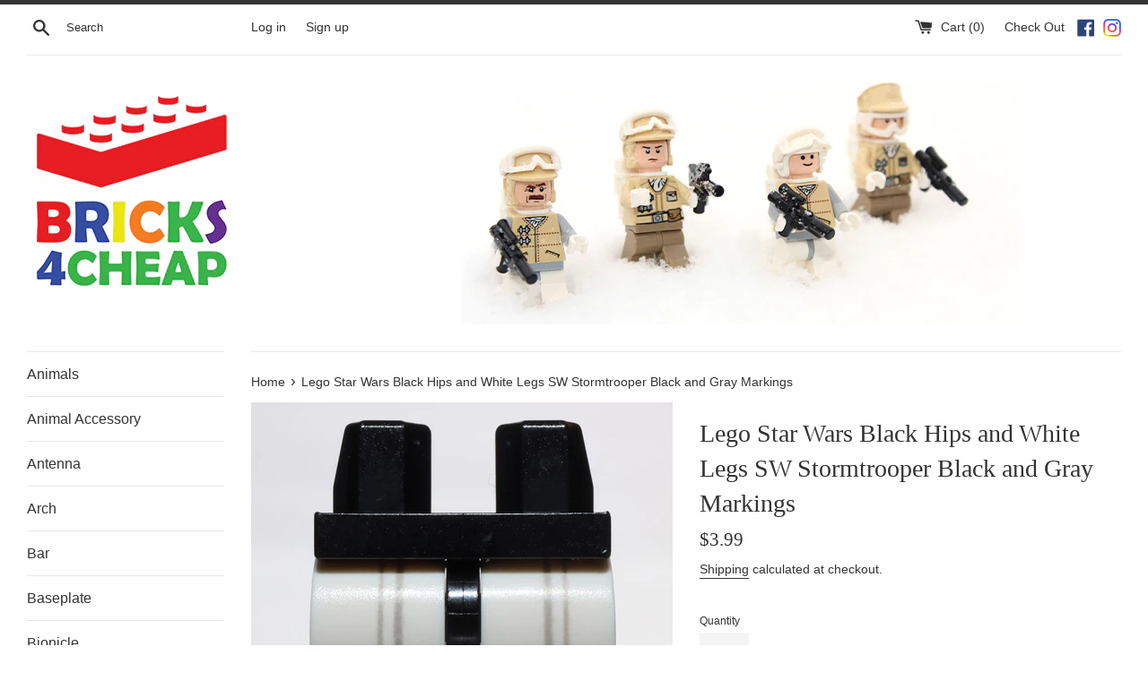

--- FILE ---
content_type: text/css
request_url: https://bricks4cheap.com/cdn/shop/t/7/assets/socialtheme.scss.css?v=76566945164510500191639406562
body_size: -641
content:
.icon-facebook {
  color: #2c4577; }

.icon-instagram {
  display: inline-block;
  width: 20px;
  height: 20px;
  vertical-align: middle; }

.social-header {
  display: inline-block;
  margin: 0px;
  padding-left: 10px; }
  .social-header .icon, .social-header svg {
    height: 20px;
    width: auto; }
